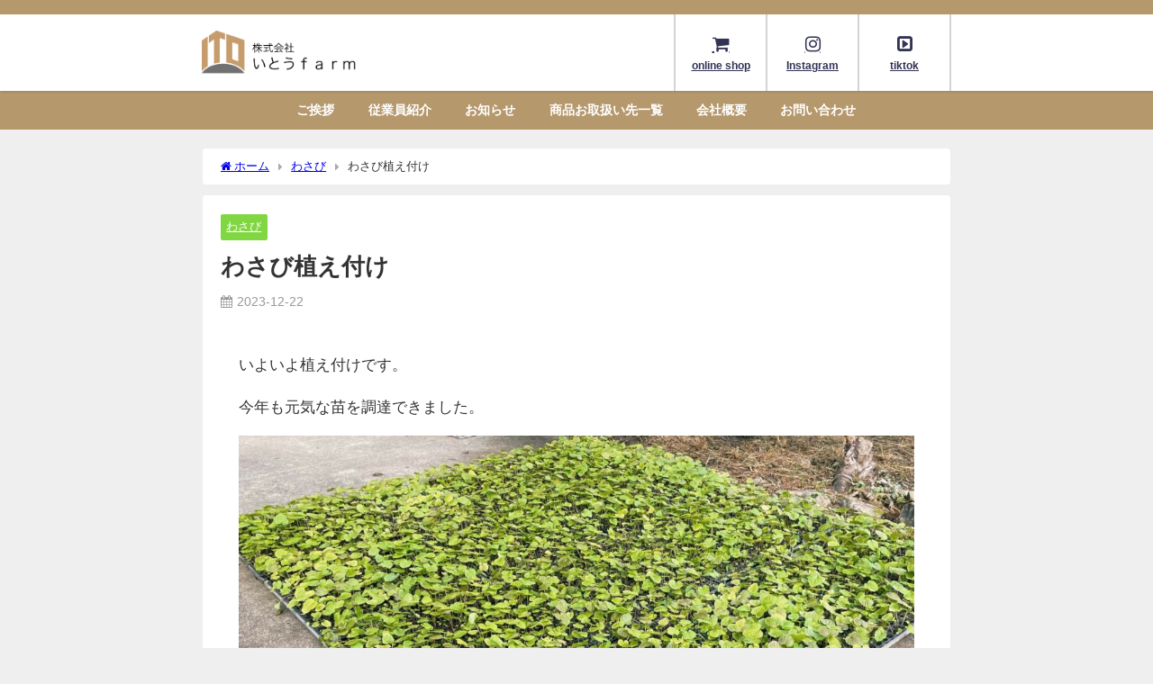

--- FILE ---
content_type: text/html; charset=UTF-8
request_url: http://itofarm.co.jp/2023/12/22/%E3%82%8F%E3%81%95%E3%81%B3%E6%A4%8D%E3%81%88%E4%BB%98%E3%81%91/
body_size: 16363
content:
<!DOCTYPE html>
<html lang="ja">
<head>
<meta charset="utf-8">
<meta http-equiv="X-UA-Compatible" content="IE=edge">
<meta name="viewport" content="width=device-width, initial-scale=1" />
<title>わさび植え付け - 株式会社いとうｆａｒｍ（いとうファーム）</title>
<meta name="description" content="いよいよ植え付けです。 今年も元気な苗を調達できました。 植え付け開始 昨年同様、紐を張り目印に沿って、植え付けていきます。 苗を傷つけないよう、丁寧に行っていきます。 約４日かけて、無事に全棟植え付">
<!-- Diver OGP -->
<meta property="og:locale" content="ja_JP" />
<meta property="og:title" content="わさび植え付け" />
<meta property="og:description" content="いよいよ植え付けです。 今年も元気な苗を調達できました。 植え付け開始 昨年同様、紐を張り目印に沿って、植え付けていきます。 苗を傷つけないよう、丁寧に行っていきます。 約４日かけて、無事に全棟植え付" />
<meta property="og:type" content="article" />
<meta property="og:url" content="http://itofarm.co.jp/2023/12/22/%e3%82%8f%e3%81%95%e3%81%b3%e6%a4%8d%e3%81%88%e4%bb%98%e3%81%91/" />
<meta property="og:image" content="http://itofarm.co.jp/wp-content/uploads/2023/12/724848574.278832-scaled.jpeg" />
<meta property="og:site_name" content="株式会社いとうｆａｒｍ（いとうファーム）" />
<meta name="twitter:card" content="summary_large_image" />
<meta name="twitter:title" content="わさび植え付け" />
<meta name="twitter:url" content="http://itofarm.co.jp/2023/12/22/%e3%82%8f%e3%81%95%e3%81%b3%e6%a4%8d%e3%81%88%e4%bb%98%e3%81%91/" />
<meta name="twitter:description" content="いよいよ植え付けです。 今年も元気な苗を調達できました。 植え付け開始 昨年同様、紐を張り目印に沿って、植え付けていきます。 苗を傷つけないよう、丁寧に行っていきます。 約４日かけて、無事に全棟植え付" />
<meta name="twitter:image" content="http://itofarm.co.jp/wp-content/uploads/2023/12/724848574.278832-scaled.jpeg" />
<!-- / Diver OGP -->
<link rel="canonical" href="http://itofarm.co.jp/2023/12/22/%e3%82%8f%e3%81%95%e3%81%b3%e6%a4%8d%e3%81%88%e4%bb%98%e3%81%91/">
<link rel="shortcut icon" href="">
<!--[if IE]>
		<link rel="shortcut icon" href="">
<![endif]-->
<link rel="apple-touch-icon" href="" />

		<!-- All in One SEO 4.9.3 - aioseo.com -->
	<meta name="description" content="いよいよ植え付けです。 今年も元気な苗を調達できました。 植え付け開始 昨年同様、紐を張り目印に沿って、植え付" />
	<meta name="robots" content="max-image-preview:large" />
	<meta name="author" content="itofarm"/>
	<meta name="google-site-verification" content="vvdH5QeWLNgJilZTP-A-SJzkW8gV_y0TSJzy4efCdes" />
	<link rel="canonical" href="http://itofarm.co.jp/2023/12/22/%e3%82%8f%e3%81%95%e3%81%b3%e6%a4%8d%e3%81%88%e4%bb%98%e3%81%91/" />
	<meta name="generator" content="All in One SEO (AIOSEO) 4.9.3" />
		<meta property="og:locale" content="ja_JP" />
		<meta property="og:site_name" content="株式会社いとうｆａｒｍ（いとうファーム） -" />
		<meta property="og:type" content="article" />
		<meta property="og:title" content="わさび植え付け - 株式会社いとうｆａｒｍ（いとうファーム）" />
		<meta property="og:description" content="いよいよ植え付けです。 今年も元気な苗を調達できました。 植え付け開始 昨年同様、紐を張り目印に沿って、植え付" />
		<meta property="og:url" content="http://itofarm.co.jp/2023/12/22/%e3%82%8f%e3%81%95%e3%81%b3%e6%a4%8d%e3%81%88%e4%bb%98%e3%81%91/" />
		<meta property="article:published_time" content="2023-12-22T03:00:13+00:00" />
		<meta property="article:modified_time" content="2023-12-23T05:29:35+00:00" />
		<meta name="twitter:card" content="summary" />
		<meta name="twitter:title" content="わさび植え付け - 株式会社いとうｆａｒｍ（いとうファーム）" />
		<meta name="twitter:description" content="いよいよ植え付けです。 今年も元気な苗を調達できました。 植え付け開始 昨年同様、紐を張り目印に沿って、植え付" />
		<script type="application/ld+json" class="aioseo-schema">
			{"@context":"https:\/\/schema.org","@graph":[{"@type":"BlogPosting","@id":"http:\/\/itofarm.co.jp\/2023\/12\/22\/%e3%82%8f%e3%81%95%e3%81%b3%e6%a4%8d%e3%81%88%e4%bb%98%e3%81%91\/#blogposting","name":"\u308f\u3055\u3073\u690d\u3048\u4ed8\u3051 - \u682a\u5f0f\u4f1a\u793e\u3044\u3068\u3046\uff46\uff41\uff52\uff4d\uff08\u3044\u3068\u3046\u30d5\u30a1\u30fc\u30e0\uff09","headline":"\u308f\u3055\u3073\u690d\u3048\u4ed8\u3051","author":{"@id":"http:\/\/itofarm.co.jp\/author\/itofarm\/#author"},"publisher":{"@id":"http:\/\/itofarm.co.jp\/#organization"},"image":{"@type":"ImageObject","url":"http:\/\/itofarm.co.jp\/wp-content\/uploads\/2023\/12\/724848574.278832-scaled.jpeg","width":2560,"height":1440},"datePublished":"2023-12-22T12:00:13+09:00","dateModified":"2023-12-23T14:29:35+09:00","inLanguage":"ja","mainEntityOfPage":{"@id":"http:\/\/itofarm.co.jp\/2023\/12\/22\/%e3%82%8f%e3%81%95%e3%81%b3%e6%a4%8d%e3%81%88%e4%bb%98%e3%81%91\/#webpage"},"isPartOf":{"@id":"http:\/\/itofarm.co.jp\/2023\/12\/22\/%e3%82%8f%e3%81%95%e3%81%b3%e6%a4%8d%e3%81%88%e4%bb%98%e3%81%91\/#webpage"},"articleSection":"\u308f\u3055\u3073"},{"@type":"BreadcrumbList","@id":"http:\/\/itofarm.co.jp\/2023\/12\/22\/%e3%82%8f%e3%81%95%e3%81%b3%e6%a4%8d%e3%81%88%e4%bb%98%e3%81%91\/#breadcrumblist","itemListElement":[{"@type":"ListItem","@id":"http:\/\/itofarm.co.jp#listItem","position":1,"name":"\u30db\u30fc\u30e0","item":"http:\/\/itofarm.co.jp","nextItem":{"@type":"ListItem","@id":"http:\/\/itofarm.co.jp\/category\/%e3%82%8f%e3%81%95%e3%81%b3\/#listItem","name":"\u308f\u3055\u3073"}},{"@type":"ListItem","@id":"http:\/\/itofarm.co.jp\/category\/%e3%82%8f%e3%81%95%e3%81%b3\/#listItem","position":2,"name":"\u308f\u3055\u3073","item":"http:\/\/itofarm.co.jp\/category\/%e3%82%8f%e3%81%95%e3%81%b3\/","nextItem":{"@type":"ListItem","@id":"http:\/\/itofarm.co.jp\/2023\/12\/22\/%e3%82%8f%e3%81%95%e3%81%b3%e6%a4%8d%e3%81%88%e4%bb%98%e3%81%91\/#listItem","name":"\u308f\u3055\u3073\u690d\u3048\u4ed8\u3051"},"previousItem":{"@type":"ListItem","@id":"http:\/\/itofarm.co.jp#listItem","name":"\u30db\u30fc\u30e0"}},{"@type":"ListItem","@id":"http:\/\/itofarm.co.jp\/2023\/12\/22\/%e3%82%8f%e3%81%95%e3%81%b3%e6%a4%8d%e3%81%88%e4%bb%98%e3%81%91\/#listItem","position":3,"name":"\u308f\u3055\u3073\u690d\u3048\u4ed8\u3051","previousItem":{"@type":"ListItem","@id":"http:\/\/itofarm.co.jp\/category\/%e3%82%8f%e3%81%95%e3%81%b3\/#listItem","name":"\u308f\u3055\u3073"}}]},{"@type":"Organization","@id":"http:\/\/itofarm.co.jp\/#organization","name":"\u682a\u5f0f\u4f1a\u793e\u3044\u3068\u3046\uff46\uff41\uff52\uff4d","url":"http:\/\/itofarm.co.jp\/"},{"@type":"Person","@id":"http:\/\/itofarm.co.jp\/author\/itofarm\/#author","url":"http:\/\/itofarm.co.jp\/author\/itofarm\/","name":"itofarm","image":{"@type":"ImageObject","@id":"http:\/\/itofarm.co.jp\/2023\/12\/22\/%e3%82%8f%e3%81%95%e3%81%b3%e6%a4%8d%e3%81%88%e4%bb%98%e3%81%91\/#authorImage","url":"https:\/\/secure.gravatar.com\/avatar\/589d3e78d68ccc3e83c6457ec05387eb2f2494d0961e43c266b21123e98b0d33?s=96&d=mm&r=g","width":96,"height":96,"caption":"itofarm"}},{"@type":"WebPage","@id":"http:\/\/itofarm.co.jp\/2023\/12\/22\/%e3%82%8f%e3%81%95%e3%81%b3%e6%a4%8d%e3%81%88%e4%bb%98%e3%81%91\/#webpage","url":"http:\/\/itofarm.co.jp\/2023\/12\/22\/%e3%82%8f%e3%81%95%e3%81%b3%e6%a4%8d%e3%81%88%e4%bb%98%e3%81%91\/","name":"\u308f\u3055\u3073\u690d\u3048\u4ed8\u3051 - \u682a\u5f0f\u4f1a\u793e\u3044\u3068\u3046\uff46\uff41\uff52\uff4d\uff08\u3044\u3068\u3046\u30d5\u30a1\u30fc\u30e0\uff09","description":"\u3044\u3088\u3044\u3088\u690d\u3048\u4ed8\u3051\u3067\u3059\u3002 \u4eca\u5e74\u3082\u5143\u6c17\u306a\u82d7\u3092\u8abf\u9054\u3067\u304d\u307e\u3057\u305f\u3002 \u690d\u3048\u4ed8\u3051\u958b\u59cb \u6628\u5e74\u540c\u69d8\u3001\u7d10\u3092\u5f35\u308a\u76ee\u5370\u306b\u6cbf\u3063\u3066\u3001\u690d\u3048\u4ed8","inLanguage":"ja","isPartOf":{"@id":"http:\/\/itofarm.co.jp\/#website"},"breadcrumb":{"@id":"http:\/\/itofarm.co.jp\/2023\/12\/22\/%e3%82%8f%e3%81%95%e3%81%b3%e6%a4%8d%e3%81%88%e4%bb%98%e3%81%91\/#breadcrumblist"},"author":{"@id":"http:\/\/itofarm.co.jp\/author\/itofarm\/#author"},"creator":{"@id":"http:\/\/itofarm.co.jp\/author\/itofarm\/#author"},"image":{"@type":"ImageObject","url":"http:\/\/itofarm.co.jp\/wp-content\/uploads\/2023\/12\/724848574.278832-scaled.jpeg","@id":"http:\/\/itofarm.co.jp\/2023\/12\/22\/%e3%82%8f%e3%81%95%e3%81%b3%e6%a4%8d%e3%81%88%e4%bb%98%e3%81%91\/#mainImage","width":2560,"height":1440},"primaryImageOfPage":{"@id":"http:\/\/itofarm.co.jp\/2023\/12\/22\/%e3%82%8f%e3%81%95%e3%81%b3%e6%a4%8d%e3%81%88%e4%bb%98%e3%81%91\/#mainImage"},"datePublished":"2023-12-22T12:00:13+09:00","dateModified":"2023-12-23T14:29:35+09:00"},{"@type":"WebSite","@id":"http:\/\/itofarm.co.jp\/#website","url":"http:\/\/itofarm.co.jp\/","name":"\u682a\u5f0f\u4f1a\u793e\u3044\u3068\u3046\uff46\uff41\uff52\uff4d\uff08\u3044\u3068\u3046\u30d5\u30a1\u30fc\u30e0\uff09","inLanguage":"ja","publisher":{"@id":"http:\/\/itofarm.co.jp\/#organization"}}]}
		</script>
		<!-- All in One SEO -->

<link rel='dns-prefetch' href='//cdnjs.cloudflare.com' />
<link rel="alternate" type="application/rss+xml" title="株式会社いとうｆａｒｍ（いとうファーム） &raquo; フィード" href="http://itofarm.co.jp/feed/" />
<link rel="alternate" type="application/rss+xml" title="株式会社いとうｆａｒｍ（いとうファーム） &raquo; コメントフィード" href="http://itofarm.co.jp/comments/feed/" />
<link rel="alternate" type="application/rss+xml" title="株式会社いとうｆａｒｍ（いとうファーム） &raquo; わさび植え付け のコメントのフィード" href="http://itofarm.co.jp/2023/12/22/%e3%82%8f%e3%81%95%e3%81%b3%e6%a4%8d%e3%81%88%e4%bb%98%e3%81%91/feed/" />
<link rel="alternate" title="oEmbed (JSON)" type="application/json+oembed" href="http://itofarm.co.jp/wp-json/oembed/1.0/embed?url=http%3A%2F%2Fitofarm.co.jp%2F2023%2F12%2F22%2F%25e3%2582%258f%25e3%2581%2595%25e3%2581%25b3%25e6%25a4%258d%25e3%2581%2588%25e4%25bb%2598%25e3%2581%2591%2F" />
<link rel="alternate" title="oEmbed (XML)" type="text/xml+oembed" href="http://itofarm.co.jp/wp-json/oembed/1.0/embed?url=http%3A%2F%2Fitofarm.co.jp%2F2023%2F12%2F22%2F%25e3%2582%258f%25e3%2581%2595%25e3%2581%25b3%25e6%25a4%258d%25e3%2581%2588%25e4%25bb%2598%25e3%2581%2591%2F&#038;format=xml" />
<style id='wp-img-auto-sizes-contain-inline-css' type='text/css'>
img:is([sizes=auto i],[sizes^="auto," i]){contain-intrinsic-size:3000px 1500px}
/*# sourceURL=wp-img-auto-sizes-contain-inline-css */
</style>
<style id='wp-block-library-inline-css' type='text/css'>
:root{--wp-block-synced-color:#7a00df;--wp-block-synced-color--rgb:122,0,223;--wp-bound-block-color:var(--wp-block-synced-color);--wp-editor-canvas-background:#ddd;--wp-admin-theme-color:#007cba;--wp-admin-theme-color--rgb:0,124,186;--wp-admin-theme-color-darker-10:#006ba1;--wp-admin-theme-color-darker-10--rgb:0,107,160.5;--wp-admin-theme-color-darker-20:#005a87;--wp-admin-theme-color-darker-20--rgb:0,90,135;--wp-admin-border-width-focus:2px}@media (min-resolution:192dpi){:root{--wp-admin-border-width-focus:1.5px}}.wp-element-button{cursor:pointer}:root .has-very-light-gray-background-color{background-color:#eee}:root .has-very-dark-gray-background-color{background-color:#313131}:root .has-very-light-gray-color{color:#eee}:root .has-very-dark-gray-color{color:#313131}:root .has-vivid-green-cyan-to-vivid-cyan-blue-gradient-background{background:linear-gradient(135deg,#00d084,#0693e3)}:root .has-purple-crush-gradient-background{background:linear-gradient(135deg,#34e2e4,#4721fb 50%,#ab1dfe)}:root .has-hazy-dawn-gradient-background{background:linear-gradient(135deg,#faaca8,#dad0ec)}:root .has-subdued-olive-gradient-background{background:linear-gradient(135deg,#fafae1,#67a671)}:root .has-atomic-cream-gradient-background{background:linear-gradient(135deg,#fdd79a,#004a59)}:root .has-nightshade-gradient-background{background:linear-gradient(135deg,#330968,#31cdcf)}:root .has-midnight-gradient-background{background:linear-gradient(135deg,#020381,#2874fc)}:root{--wp--preset--font-size--normal:16px;--wp--preset--font-size--huge:42px}.has-regular-font-size{font-size:1em}.has-larger-font-size{font-size:2.625em}.has-normal-font-size{font-size:var(--wp--preset--font-size--normal)}.has-huge-font-size{font-size:var(--wp--preset--font-size--huge)}.has-text-align-center{text-align:center}.has-text-align-left{text-align:left}.has-text-align-right{text-align:right}.has-fit-text{white-space:nowrap!important}#end-resizable-editor-section{display:none}.aligncenter{clear:both}.items-justified-left{justify-content:flex-start}.items-justified-center{justify-content:center}.items-justified-right{justify-content:flex-end}.items-justified-space-between{justify-content:space-between}.screen-reader-text{border:0;clip-path:inset(50%);height:1px;margin:-1px;overflow:hidden;padding:0;position:absolute;width:1px;word-wrap:normal!important}.screen-reader-text:focus{background-color:#ddd;clip-path:none;color:#444;display:block;font-size:1em;height:auto;left:5px;line-height:normal;padding:15px 23px 14px;text-decoration:none;top:5px;width:auto;z-index:100000}html :where(.has-border-color){border-style:solid}html :where([style*=border-top-color]){border-top-style:solid}html :where([style*=border-right-color]){border-right-style:solid}html :where([style*=border-bottom-color]){border-bottom-style:solid}html :where([style*=border-left-color]){border-left-style:solid}html :where([style*=border-width]){border-style:solid}html :where([style*=border-top-width]){border-top-style:solid}html :where([style*=border-right-width]){border-right-style:solid}html :where([style*=border-bottom-width]){border-bottom-style:solid}html :where([style*=border-left-width]){border-left-style:solid}html :where(img[class*=wp-image-]){height:auto;max-width:100%}:where(figure){margin:0 0 1em}html :where(.is-position-sticky){--wp-admin--admin-bar--position-offset:var(--wp-admin--admin-bar--height,0px)}@media screen and (max-width:600px){html :where(.is-position-sticky){--wp-admin--admin-bar--position-offset:0px}}

/*# sourceURL=wp-block-library-inline-css */
</style><style id='wp-block-page-list-inline-css' type='text/css'>
.wp-block-navigation .wp-block-page-list{align-items:var(--navigation-layout-align,initial);background-color:inherit;display:flex;flex-direction:var(--navigation-layout-direction,initial);flex-wrap:var(--navigation-layout-wrap,wrap);justify-content:var(--navigation-layout-justify,initial)}.wp-block-navigation .wp-block-navigation-item{background-color:inherit}.wp-block-page-list{box-sizing:border-box}
/*# sourceURL=http://itofarm.co.jp/wp-includes/blocks/page-list/style.min.css */
</style>
<style id='global-styles-inline-css' type='text/css'>
:root{--wp--preset--aspect-ratio--square: 1;--wp--preset--aspect-ratio--4-3: 4/3;--wp--preset--aspect-ratio--3-4: 3/4;--wp--preset--aspect-ratio--3-2: 3/2;--wp--preset--aspect-ratio--2-3: 2/3;--wp--preset--aspect-ratio--16-9: 16/9;--wp--preset--aspect-ratio--9-16: 9/16;--wp--preset--color--black: #000000;--wp--preset--color--cyan-bluish-gray: #abb8c3;--wp--preset--color--white: #ffffff;--wp--preset--color--pale-pink: #f78da7;--wp--preset--color--vivid-red: #cf2e2e;--wp--preset--color--luminous-vivid-orange: #ff6900;--wp--preset--color--luminous-vivid-amber: #fcb900;--wp--preset--color--light-green-cyan: #7bdcb5;--wp--preset--color--vivid-green-cyan: #00d084;--wp--preset--color--pale-cyan-blue: #8ed1fc;--wp--preset--color--vivid-cyan-blue: #0693e3;--wp--preset--color--vivid-purple: #9b51e0;--wp--preset--color--light-blue: #70b8f1;--wp--preset--color--light-red: #ff8178;--wp--preset--color--light-green: #2ac113;--wp--preset--color--light-yellow: #ffe822;--wp--preset--color--light-orange: #ffa30d;--wp--preset--color--blue: #00f;--wp--preset--color--red: #f00;--wp--preset--color--purple: #674970;--wp--preset--color--gray: #ccc;--wp--preset--gradient--vivid-cyan-blue-to-vivid-purple: linear-gradient(135deg,rgb(6,147,227) 0%,rgb(155,81,224) 100%);--wp--preset--gradient--light-green-cyan-to-vivid-green-cyan: linear-gradient(135deg,rgb(122,220,180) 0%,rgb(0,208,130) 100%);--wp--preset--gradient--luminous-vivid-amber-to-luminous-vivid-orange: linear-gradient(135deg,rgb(252,185,0) 0%,rgb(255,105,0) 100%);--wp--preset--gradient--luminous-vivid-orange-to-vivid-red: linear-gradient(135deg,rgb(255,105,0) 0%,rgb(207,46,46) 100%);--wp--preset--gradient--very-light-gray-to-cyan-bluish-gray: linear-gradient(135deg,rgb(238,238,238) 0%,rgb(169,184,195) 100%);--wp--preset--gradient--cool-to-warm-spectrum: linear-gradient(135deg,rgb(74,234,220) 0%,rgb(151,120,209) 20%,rgb(207,42,186) 40%,rgb(238,44,130) 60%,rgb(251,105,98) 80%,rgb(254,248,76) 100%);--wp--preset--gradient--blush-light-purple: linear-gradient(135deg,rgb(255,206,236) 0%,rgb(152,150,240) 100%);--wp--preset--gradient--blush-bordeaux: linear-gradient(135deg,rgb(254,205,165) 0%,rgb(254,45,45) 50%,rgb(107,0,62) 100%);--wp--preset--gradient--luminous-dusk: linear-gradient(135deg,rgb(255,203,112) 0%,rgb(199,81,192) 50%,rgb(65,88,208) 100%);--wp--preset--gradient--pale-ocean: linear-gradient(135deg,rgb(255,245,203) 0%,rgb(182,227,212) 50%,rgb(51,167,181) 100%);--wp--preset--gradient--electric-grass: linear-gradient(135deg,rgb(202,248,128) 0%,rgb(113,206,126) 100%);--wp--preset--gradient--midnight: linear-gradient(135deg,rgb(2,3,129) 0%,rgb(40,116,252) 100%);--wp--preset--font-size--small: .8em;--wp--preset--font-size--medium: 1em;--wp--preset--font-size--large: 1.2em;--wp--preset--font-size--x-large: 42px;--wp--preset--font-size--xlarge: 1.5em;--wp--preset--font-size--xxlarge: 2em;--wp--preset--spacing--20: 0.44rem;--wp--preset--spacing--30: 0.67rem;--wp--preset--spacing--40: 1rem;--wp--preset--spacing--50: 1.5rem;--wp--preset--spacing--60: 2.25rem;--wp--preset--spacing--70: 3.38rem;--wp--preset--spacing--80: 5.06rem;--wp--preset--shadow--natural: 6px 6px 9px rgba(0, 0, 0, 0.2);--wp--preset--shadow--deep: 12px 12px 50px rgba(0, 0, 0, 0.4);--wp--preset--shadow--sharp: 6px 6px 0px rgba(0, 0, 0, 0.2);--wp--preset--shadow--outlined: 6px 6px 0px -3px rgb(255, 255, 255), 6px 6px rgb(0, 0, 0);--wp--preset--shadow--crisp: 6px 6px 0px rgb(0, 0, 0);--wp--custom--spacing--small: max(1.25rem, 5vw);--wp--custom--spacing--medium: clamp(2rem, 8vw, calc(4 * var(--wp--style--block-gap)));--wp--custom--spacing--large: clamp(4rem, 10vw, 8rem);--wp--custom--spacing--outer: var(--wp--custom--spacing--small, 1.25rem);--wp--custom--typography--font-size--huge: clamp(2.25rem, 4vw, 2.75rem);--wp--custom--typography--font-size--gigantic: clamp(2.75rem, 6vw, 3.25rem);--wp--custom--typography--font-size--colossal: clamp(3.25rem, 8vw, 6.25rem);--wp--custom--typography--line-height--tiny: 1.15;--wp--custom--typography--line-height--small: 1.2;--wp--custom--typography--line-height--medium: 1.4;--wp--custom--typography--line-height--normal: 1.6;}:root { --wp--style--global--content-size: 769px;--wp--style--global--wide-size: 1240px; }:where(body) { margin: 0; }.wp-site-blocks > .alignleft { float: left; margin-right: 2em; }.wp-site-blocks > .alignright { float: right; margin-left: 2em; }.wp-site-blocks > .aligncenter { justify-content: center; margin-left: auto; margin-right: auto; }:where(.wp-site-blocks) > * { margin-block-start: 1.5em; margin-block-end: 0; }:where(.wp-site-blocks) > :first-child { margin-block-start: 0; }:where(.wp-site-blocks) > :last-child { margin-block-end: 0; }:root { --wp--style--block-gap: 1.5em; }:root :where(.is-layout-flow) > :first-child{margin-block-start: 0;}:root :where(.is-layout-flow) > :last-child{margin-block-end: 0;}:root :where(.is-layout-flow) > *{margin-block-start: 1.5em;margin-block-end: 0;}:root :where(.is-layout-constrained) > :first-child{margin-block-start: 0;}:root :where(.is-layout-constrained) > :last-child{margin-block-end: 0;}:root :where(.is-layout-constrained) > *{margin-block-start: 1.5em;margin-block-end: 0;}:root :where(.is-layout-flex){gap: 1.5em;}:root :where(.is-layout-grid){gap: 1.5em;}.is-layout-flow > .alignleft{float: left;margin-inline-start: 0;margin-inline-end: 2em;}.is-layout-flow > .alignright{float: right;margin-inline-start: 2em;margin-inline-end: 0;}.is-layout-flow > .aligncenter{margin-left: auto !important;margin-right: auto !important;}.is-layout-constrained > .alignleft{float: left;margin-inline-start: 0;margin-inline-end: 2em;}.is-layout-constrained > .alignright{float: right;margin-inline-start: 2em;margin-inline-end: 0;}.is-layout-constrained > .aligncenter{margin-left: auto !important;margin-right: auto !important;}.is-layout-constrained > :where(:not(.alignleft):not(.alignright):not(.alignfull)){max-width: var(--wp--style--global--content-size);margin-left: auto !important;margin-right: auto !important;}.is-layout-constrained > .alignwide{max-width: var(--wp--style--global--wide-size);}body .is-layout-flex{display: flex;}.is-layout-flex{flex-wrap: wrap;align-items: center;}.is-layout-flex > :is(*, div){margin: 0;}body .is-layout-grid{display: grid;}.is-layout-grid > :is(*, div){margin: 0;}body{padding-top: 0px;padding-right: 0px;padding-bottom: 0px;padding-left: 0px;}:root :where(.wp-element-button, .wp-block-button__link){background-color: #32373c;border-width: 0;color: #fff;font-family: inherit;font-size: inherit;font-style: inherit;font-weight: inherit;letter-spacing: inherit;line-height: inherit;padding-top: calc(0.667em + 2px);padding-right: calc(1.333em + 2px);padding-bottom: calc(0.667em + 2px);padding-left: calc(1.333em + 2px);text-decoration: none;text-transform: inherit;}.has-black-color{color: var(--wp--preset--color--black) !important;}.has-cyan-bluish-gray-color{color: var(--wp--preset--color--cyan-bluish-gray) !important;}.has-white-color{color: var(--wp--preset--color--white) !important;}.has-pale-pink-color{color: var(--wp--preset--color--pale-pink) !important;}.has-vivid-red-color{color: var(--wp--preset--color--vivid-red) !important;}.has-luminous-vivid-orange-color{color: var(--wp--preset--color--luminous-vivid-orange) !important;}.has-luminous-vivid-amber-color{color: var(--wp--preset--color--luminous-vivid-amber) !important;}.has-light-green-cyan-color{color: var(--wp--preset--color--light-green-cyan) !important;}.has-vivid-green-cyan-color{color: var(--wp--preset--color--vivid-green-cyan) !important;}.has-pale-cyan-blue-color{color: var(--wp--preset--color--pale-cyan-blue) !important;}.has-vivid-cyan-blue-color{color: var(--wp--preset--color--vivid-cyan-blue) !important;}.has-vivid-purple-color{color: var(--wp--preset--color--vivid-purple) !important;}.has-light-blue-color{color: var(--wp--preset--color--light-blue) !important;}.has-light-red-color{color: var(--wp--preset--color--light-red) !important;}.has-light-green-color{color: var(--wp--preset--color--light-green) !important;}.has-light-yellow-color{color: var(--wp--preset--color--light-yellow) !important;}.has-light-orange-color{color: var(--wp--preset--color--light-orange) !important;}.has-blue-color{color: var(--wp--preset--color--blue) !important;}.has-red-color{color: var(--wp--preset--color--red) !important;}.has-purple-color{color: var(--wp--preset--color--purple) !important;}.has-gray-color{color: var(--wp--preset--color--gray) !important;}.has-black-background-color{background-color: var(--wp--preset--color--black) !important;}.has-cyan-bluish-gray-background-color{background-color: var(--wp--preset--color--cyan-bluish-gray) !important;}.has-white-background-color{background-color: var(--wp--preset--color--white) !important;}.has-pale-pink-background-color{background-color: var(--wp--preset--color--pale-pink) !important;}.has-vivid-red-background-color{background-color: var(--wp--preset--color--vivid-red) !important;}.has-luminous-vivid-orange-background-color{background-color: var(--wp--preset--color--luminous-vivid-orange) !important;}.has-luminous-vivid-amber-background-color{background-color: var(--wp--preset--color--luminous-vivid-amber) !important;}.has-light-green-cyan-background-color{background-color: var(--wp--preset--color--light-green-cyan) !important;}.has-vivid-green-cyan-background-color{background-color: var(--wp--preset--color--vivid-green-cyan) !important;}.has-pale-cyan-blue-background-color{background-color: var(--wp--preset--color--pale-cyan-blue) !important;}.has-vivid-cyan-blue-background-color{background-color: var(--wp--preset--color--vivid-cyan-blue) !important;}.has-vivid-purple-background-color{background-color: var(--wp--preset--color--vivid-purple) !important;}.has-light-blue-background-color{background-color: var(--wp--preset--color--light-blue) !important;}.has-light-red-background-color{background-color: var(--wp--preset--color--light-red) !important;}.has-light-green-background-color{background-color: var(--wp--preset--color--light-green) !important;}.has-light-yellow-background-color{background-color: var(--wp--preset--color--light-yellow) !important;}.has-light-orange-background-color{background-color: var(--wp--preset--color--light-orange) !important;}.has-blue-background-color{background-color: var(--wp--preset--color--blue) !important;}.has-red-background-color{background-color: var(--wp--preset--color--red) !important;}.has-purple-background-color{background-color: var(--wp--preset--color--purple) !important;}.has-gray-background-color{background-color: var(--wp--preset--color--gray) !important;}.has-black-border-color{border-color: var(--wp--preset--color--black) !important;}.has-cyan-bluish-gray-border-color{border-color: var(--wp--preset--color--cyan-bluish-gray) !important;}.has-white-border-color{border-color: var(--wp--preset--color--white) !important;}.has-pale-pink-border-color{border-color: var(--wp--preset--color--pale-pink) !important;}.has-vivid-red-border-color{border-color: var(--wp--preset--color--vivid-red) !important;}.has-luminous-vivid-orange-border-color{border-color: var(--wp--preset--color--luminous-vivid-orange) !important;}.has-luminous-vivid-amber-border-color{border-color: var(--wp--preset--color--luminous-vivid-amber) !important;}.has-light-green-cyan-border-color{border-color: var(--wp--preset--color--light-green-cyan) !important;}.has-vivid-green-cyan-border-color{border-color: var(--wp--preset--color--vivid-green-cyan) !important;}.has-pale-cyan-blue-border-color{border-color: var(--wp--preset--color--pale-cyan-blue) !important;}.has-vivid-cyan-blue-border-color{border-color: var(--wp--preset--color--vivid-cyan-blue) !important;}.has-vivid-purple-border-color{border-color: var(--wp--preset--color--vivid-purple) !important;}.has-light-blue-border-color{border-color: var(--wp--preset--color--light-blue) !important;}.has-light-red-border-color{border-color: var(--wp--preset--color--light-red) !important;}.has-light-green-border-color{border-color: var(--wp--preset--color--light-green) !important;}.has-light-yellow-border-color{border-color: var(--wp--preset--color--light-yellow) !important;}.has-light-orange-border-color{border-color: var(--wp--preset--color--light-orange) !important;}.has-blue-border-color{border-color: var(--wp--preset--color--blue) !important;}.has-red-border-color{border-color: var(--wp--preset--color--red) !important;}.has-purple-border-color{border-color: var(--wp--preset--color--purple) !important;}.has-gray-border-color{border-color: var(--wp--preset--color--gray) !important;}.has-vivid-cyan-blue-to-vivid-purple-gradient-background{background: var(--wp--preset--gradient--vivid-cyan-blue-to-vivid-purple) !important;}.has-light-green-cyan-to-vivid-green-cyan-gradient-background{background: var(--wp--preset--gradient--light-green-cyan-to-vivid-green-cyan) !important;}.has-luminous-vivid-amber-to-luminous-vivid-orange-gradient-background{background: var(--wp--preset--gradient--luminous-vivid-amber-to-luminous-vivid-orange) !important;}.has-luminous-vivid-orange-to-vivid-red-gradient-background{background: var(--wp--preset--gradient--luminous-vivid-orange-to-vivid-red) !important;}.has-very-light-gray-to-cyan-bluish-gray-gradient-background{background: var(--wp--preset--gradient--very-light-gray-to-cyan-bluish-gray) !important;}.has-cool-to-warm-spectrum-gradient-background{background: var(--wp--preset--gradient--cool-to-warm-spectrum) !important;}.has-blush-light-purple-gradient-background{background: var(--wp--preset--gradient--blush-light-purple) !important;}.has-blush-bordeaux-gradient-background{background: var(--wp--preset--gradient--blush-bordeaux) !important;}.has-luminous-dusk-gradient-background{background: var(--wp--preset--gradient--luminous-dusk) !important;}.has-pale-ocean-gradient-background{background: var(--wp--preset--gradient--pale-ocean) !important;}.has-electric-grass-gradient-background{background: var(--wp--preset--gradient--electric-grass) !important;}.has-midnight-gradient-background{background: var(--wp--preset--gradient--midnight) !important;}.has-small-font-size{font-size: var(--wp--preset--font-size--small) !important;}.has-medium-font-size{font-size: var(--wp--preset--font-size--medium) !important;}.has-large-font-size{font-size: var(--wp--preset--font-size--large) !important;}.has-x-large-font-size{font-size: var(--wp--preset--font-size--x-large) !important;}.has-xlarge-font-size{font-size: var(--wp--preset--font-size--xlarge) !important;}.has-xxlarge-font-size{font-size: var(--wp--preset--font-size--xxlarge) !important;}
/*# sourceURL=global-styles-inline-css */
</style>

<link rel='stylesheet'  href='http://itofarm.co.jp/wp-content/plugins/contact-form-7/includes/css/styles.css?ver=5.7.7&#038;theme=6.0.61'  media='all'>
<link rel='stylesheet'  href='http://itofarm.co.jp/wp-content/themes/diver/css/style.min.css?ver=6.9&#038;theme=6.0.61'  media='all'>
<link rel='stylesheet'  href='http://itofarm.co.jp/wp-content/themes/diver/style.css?theme=6.0.61'  media='all'>
<!--n2css--><!--n2js--><script type="text/javascript"src="http://itofarm.co.jp/wp-includes/js/jquery/jquery.min.js?ver=3.7.1&amp;theme=6.0.61" id="jquery-core-js"></script>
<script type="text/javascript"src="http://itofarm.co.jp/wp-includes/js/jquery/jquery-migrate.min.js?ver=3.4.1&amp;theme=6.0.61" id="jquery-migrate-js"></script>
<link rel="https://api.w.org/" href="http://itofarm.co.jp/wp-json/" /><link rel="alternate" title="JSON" type="application/json" href="http://itofarm.co.jp/wp-json/wp/v2/posts/1293" /><link rel="EditURI" type="application/rsd+xml" title="RSD" href="http://itofarm.co.jp/xmlrpc.php?rsd" />
<meta name="generator" content="WordPress 6.9" />
<link rel='shortlink' href='http://itofarm.co.jp/?p=1293' />
<script type="application/ld+json" class="json-ld">[
    {
        "@context": "https://schema.org",
        "@type": "BlogPosting",
        "mainEntityOfPage": {
            "@type": "WebPage",
            "@id": "http://itofarm.co.jp/2023/12/22/%e3%82%8f%e3%81%95%e3%81%b3%e6%a4%8d%e3%81%88%e4%bb%98%e3%81%91/"
        },
        "headline": "わさび植え付け",
        "image": [
            "http://itofarm.co.jp/wp-content/uploads/2023/12/724848574.278832-scaled.jpeg",
            "http://itofarm.co.jp/wp-content/uploads/2023/12/724848574.278832-300x169.jpeg",
            "http://itofarm.co.jp/wp-content/uploads/2023/12/724848574.278832-150x150.jpeg"
        ],
        "description": "いよいよ植え付けです。 今年も元気な苗を調達できました。 植え付け開始 昨年同様、紐を張り目印に沿って、植え付けていきます。 苗を傷つけないよう、丁寧に行っていきます。 約４日かけて、無事に全棟植え付",
        "datePublished": "2023-12-22T12:00:13+09:00",
        "dateModified": "2023-12-23T14:29:35+09:00",
        "articleSection": [
            "わさび"
        ],
        "author": {
            "@type": "Person",
            "name": "itofarm",
            "url": "http://itofarm.co.jp/author/itofarm/"
        },
        "publisher": {
            "@context": "http://schema.org",
            "@type": "Organization",
            "name": "株式会社いとうｆａｒｍ（いとうファーム）",
            "description": "",
            "logo": {
                "@type": "ImageObject",
                "url": "http://itofarm.co.jp/wp-content/uploads/2021/04/いとうファームロゴ2.png"
            }
        }
    }
]</script>
<style>body{background-image:url('');}</style> <style> #onlynav ul ul,#nav_fixed #nav ul ul,.header-logo #nav ul ul {visibility:hidden;opacity:0;transition:.2s ease-in-out;transform:translateY(10px);}#onlynav ul ul ul,#nav_fixed #nav ul ul ul,.header-logo #nav ul ul ul {transform:translateX(-20px) translateY(0);}#onlynav ul li:hover > ul,#nav_fixed #nav ul li:hover > ul,.header-logo #nav ul li:hover > ul{visibility:visible;opacity:1;transform:translateY(0);}#onlynav ul ul li:hover > ul,#nav_fixed #nav ul ul li:hover > ul,.header-logo #nav ul ul li:hover > ul{transform:translateX(0) translateY(0);}</style><style>body{background-color:#efefef;color:#333333;}:where(a){color:#333355;}:where(a):hover{color:#6495ed}:where(.content){color:#000;}:where(.content) a{color:#6f97bc;}:where(.content) a:hover{color:#6495ED;}.header-wrap,#header ul.sub-menu, #header ul.children,#scrollnav,.description_sp{background:#ffffff;color:#333333}.header-wrap a,#scrollnav a,div.logo_title{color:#333355;}.header-wrap a:hover,div.logo_title:hover{color:#6495ED}.drawer-nav-btn span{background-color:#333355;}.drawer-nav-btn:before,.drawer-nav-btn:after {border-color:#333355;}#scrollnav ul li a{background:rgba(255,255,255,0.8);color:#505050}.header_small_menu{background:#b5986c;color:#fff}.header_small_menu a{color:#fff}.header_small_menu a:hover{color:#6495ed}#nav_fixed.fixed, #nav_fixed #nav ul ul{background:#ffffff;color:#333333}#nav_fixed.fixed a,#nav_fixed .logo_title{color:#333355}#nav_fixed.fixed a:hover{color:#6495ed}#nav_fixed .drawer-nav-btn:before,#nav_fixed .drawer-nav-btn:after{border-color:#333355;}#nav_fixed .drawer-nav-btn span{background-color:#333355;}#onlynav{background:#b5986c;color:#ffffff}#onlynav ul li a{color:#ffffff}#onlynav ul ul.sub-menu{background:#b5986c}#onlynav div > ul > li > a:before{border-color:#ffffff}#onlynav ul > li:hover > a:hover,#onlynav ul>li:hover>a,#onlynav ul>li:hover li:hover>a,#onlynav ul li:hover ul li ul li:hover > a{background:#ffffff;color:#000000}#onlynav ul li ul li ul:before{border-left-color:#000000}#onlynav ul li:last-child ul li ul:before{border-right-color:#000000}#bigfooter{background:#fff;color:#333333}#bigfooter a{color:#333355}#bigfooter a:hover{color:#6495ED}#footer{background:#fff;color:#999}#footer a{color:#333355}#footer a:hover{color:#6495ED}#sidebar .widget{background:#fff;color:#333;}#sidebar .widget a{color:#333355;}#sidebar .widget a:hover{color:#6495ed;}.post-box-contents,#main-wrap #pickup_posts_container img,.hentry, #single-main .post-sub,.navigation,.single_thumbnail,.in_loop,#breadcrumb,.pickup-cat-list,.maintop-widget, .mainbottom-widget,#share_plz,.sticky-post-box,.catpage_content_wrap,.cat-post-main{background:#fff;}.post-box{border-color:#eee;}.drawer_content_title,.searchbox_content_title{background:#eee;color:#333;}.drawer-nav,#header_search{background:#ededed}.drawer-nav,.drawer-nav a,#header_search,#header_search a{color:#333333}#footer_sticky_menu{background:rgba(255,255,255,.8)}.footermenu_col{background:rgba(255,255,255,.8);color:#333;}a.page-numbers{background:#afafaf;color:#fff;}.pagination .current{background:#607d8b;color:#fff;}</style><style>@media screen and (min-width:1201px){#main-wrap,.header-wrap .header-logo,.header_small_content,.bigfooter_wrap,.footer_content,.container_top_widget,.container_bottom_widget{width:65%;}}@media screen and (max-width:1200px){ #main-wrap,.header-wrap .header-logo, .header_small_content, .bigfooter_wrap,.footer_content, .container_top_widget, .container_bottom_widget{width:96%;}}@media screen and (max-width:768px){#main-wrap,.header-wrap .header-logo,.header_small_content,.bigfooter_wrap,.footer_content,.container_top_widget,.container_bottom_widget{width:100%;}}@media screen and (min-width:960px){#sidebar {width:310px;}}#pickup_posts_container li > a,.post-box-thumbnail__wrap::before{padding-top:52.35%;}</style><style>@media screen and (min-width:1201px){#main-wrap{width:65%;}}@media screen and (max-width:1200px){ #main-wrap{width:96%;}}</style><style type="text/css" id="diver-custom-heading-css">.content h2:where(:not([class])),:where(.is-editor-blocks) :where(.content) h2:not(.sc_heading){color:#fff;background-color:#607d8b;text-align:left;border-radius:5px;}.content h3:where(:not([class])),:where(.is-editor-blocks) :where(.content) h3:not(.sc_heading){color:#000;background-color:#000;text-align:left;border-bottom:2px solid #000;background:transparent;padding-left:0px;padding-right:0px;}.content h4:where(:not([class])),:where(.is-editor-blocks) :where(.content) h4:not(.sc_heading){color:#000;background-color:#000;text-align:left;background:transparent;display:flex;align-items:center;padding:0px;}.content h4:where(:not([class])):before,:where(.is-editor-blocks) :where(.content) h4:not(.sc_heading):before{content:"";width:.6em;height:.6em;margin-right:.6em;background-color:#000;transform:rotate(45deg);}.content h5:where(:not([class])),:where(.is-editor-blocks) :where(.content) h5:not(.sc_heading){color:#000;}</style><link rel="icon" href="http://itofarm.co.jp/wp-content/uploads/2021/04/cropped-いとうファームロゴ-32x32.png" sizes="32x32" />
<link rel="icon" href="http://itofarm.co.jp/wp-content/uploads/2021/04/cropped-いとうファームロゴ-192x192.png" sizes="192x192" />
<link rel="apple-touch-icon" href="http://itofarm.co.jp/wp-content/uploads/2021/04/cropped-いとうファームロゴ-180x180.png" />
<meta name="msapplication-TileImage" content="http://itofarm.co.jp/wp-content/uploads/2021/04/cropped-いとうファームロゴ-270x270.png" />
		<style type="text/css" id="wp-custom-css">
			@media screen and (min-width:769px){
.container_top_widget li.widget_post_list {
    width: 25%;
}
}		</style>
		
<script src="https://www.youtube.com/iframe_api"></script>

<link rel='stylesheet'  href='https://maxcdn.bootstrapcdn.com/font-awesome/4.7.0/css/font-awesome.min.css'  media='all'>
<link rel='stylesheet'  href='https://cdnjs.cloudflare.com/ajax/libs/lity/2.3.1/lity.min.css'  media='all'>
</head>
<body itemscope="itemscope" itemtype="http://schema.org/WebPage" class="wp-singular post-template-default single single-post postid-1293 single-format-standard wp-embed-responsive wp-theme-diver  l-sidebar-none">

<div id="container">
<!-- header -->
	<!-- lpページでは表示しない -->
	<div id="header" class="clearfix">
					<header class="header-wrap" role="banner" itemscope="itemscope" itemtype="http://schema.org/WPHeader">
			<div class="header_small_menu clearfix">
		<div class="header_small_content">
			<div id="description"></div>
			<nav class="header_small_menu_right" role="navigation" itemscope="itemscope" itemtype="http://scheme.org/SiteNavigationElement">
							</nav>
		</div>
	</div>

			<div class="header-logo clearfix">
				<!-- 	<button type="button" class="drawer-toggle drawer-hamburger">
	  <span class="sr-only">toggle navigation</span>
	  <span class="drawer-hamburger-icon"></span>
	</button> -->

	<div class="drawer-nav-btn-wrap"><span class="drawer-nav-btn"><span></span></span></div>



				<!-- /Navigation -->

								<div id="logo">
										<a href="http://itofarm.co.jp/">
						
															<img src="http://itofarm.co.jp/wp-content/uploads/2021/04/いとうファームロゴ2.png" alt="株式会社いとうｆａｒｍ（いとうファーム）" width="6824" height="1949">
							
											</a>
				</div>
				<div class="nav_in_btn">
	<ul>
			<li class="nav_in_btn_list_1"><a href="https://itofarm2021.base.shop/" target="_blank" ><i class="fa fa-shopping-cart"></i><span>online shop</span></a></li>
			<li class="nav_in_btn_list_2"><a href="https://www.instagram.com/itofarm_yamaguchi?igsh=MTF5OG83NnpzbXVrZw==" target="_blank" ><i class="fa fa-instagram"></i><span>Instagram</span></a></li>
			<li class="nav_in_btn_list_3"><a href="https://www.tiktok.com/@yamaguchi.itofarm"  ><i class="fa fa-caret-square-o-right"></i><span>tiktok</span></a></li>
		</ul>
</div>

			</div>
		</header>
		<nav id="scrollnav" role="navigation" itemscope="itemscope" itemtype="http://scheme.org/SiteNavigationElement">
					</nav>
		
		<div id="nav_fixed">
		<div class="header-logo clearfix">
			<!-- Navigation -->
			<!-- 	<button type="button" class="drawer-toggle drawer-hamburger">
	  <span class="sr-only">toggle navigation</span>
	  <span class="drawer-hamburger-icon"></span>
	</button> -->

	<div class="drawer-nav-btn-wrap"><span class="drawer-nav-btn"><span></span></span></div>



			<!-- /Navigation -->
			<div class="logo clearfix">
				<a href="http://itofarm.co.jp/">
					
													<img src="http://itofarm.co.jp/wp-content/uploads/2021/04/いとうファームロゴ2.png" alt="株式会社いとうｆａｒｍ（いとうファーム）" width="6824" height="1949">
													
									</a>
			</div>
					<nav id="nav" role="navigation" itemscope="itemscope" itemtype="http://scheme.org/SiteNavigationElement">
				<div class="menu-%e3%83%a1%e3%82%a4%e3%83%b3%e3%83%a1%e3%83%8b%e3%83%a5%e3%83%bc-container"><ul id="fixnavul" class="menu"><li id="menu-item-43" class="menu-item menu-item-type-post_type menu-item-object-page menu-item-43"><a href="http://itofarm.co.jp/%e3%81%94%e6%8c%a8%e6%8b%b6/">ご挨拶</a></li>
<li id="menu-item-731" class="menu-item menu-item-type-post_type menu-item-object-page menu-item-731"><a href="http://itofarm.co.jp/%e3%82%b9%e3%82%bf%e3%83%83%e3%83%95%e7%b4%b9%e4%bb%8b/">従業員紹介</a></li>
<li id="menu-item-61" class="menu-item menu-item-type-taxonomy menu-item-object-category menu-item-61"><a href="http://itofarm.co.jp/category/%e3%81%8a%e7%9f%a5%e3%82%89%e3%81%9b/">お知らせ</a></li>
<li id="menu-item-1443" class="menu-item menu-item-type-post_type menu-item-object-page menu-item-1443"><a href="http://itofarm.co.jp/%e8%b2%a9%e5%a3%b2%e5%85%88%e4%b8%80%e8%a6%a7/">商品お取扱い先一覧</a></li>
<li id="menu-item-28" class="menu-item menu-item-type-post_type menu-item-object-page menu-item-28"><a href="http://itofarm.co.jp/%e4%bc%9a%e7%a4%be%e6%a6%82%e8%a6%81/">会社概要</a></li>
<li id="menu-item-1059" class="menu-item menu-item-type-post_type menu-item-object-page menu-item-1059"><a href="http://itofarm.co.jp/%e3%81%8a%e5%95%8f%e3%81%84%e5%90%88%e3%82%8f%e3%81%9b/">お問い合わせ</a></li>
</ul></div>			</nav>
				</div>
	</div>
							<nav id="onlynav" class="onlynav" role="navigation" itemscope="itemscope" itemtype="http://scheme.org/SiteNavigationElement">
				<div class="menu-%e3%83%a1%e3%82%a4%e3%83%b3%e3%83%a1%e3%83%8b%e3%83%a5%e3%83%bc-container"><ul id="onlynavul" class="menu"><li class="menu-item menu-item-type-post_type menu-item-object-page menu-item-43"><a href="http://itofarm.co.jp/%e3%81%94%e6%8c%a8%e6%8b%b6/">ご挨拶</a></li>
<li class="menu-item menu-item-type-post_type menu-item-object-page menu-item-731"><a href="http://itofarm.co.jp/%e3%82%b9%e3%82%bf%e3%83%83%e3%83%95%e7%b4%b9%e4%bb%8b/">従業員紹介</a></li>
<li class="menu-item menu-item-type-taxonomy menu-item-object-category menu-item-61"><a href="http://itofarm.co.jp/category/%e3%81%8a%e7%9f%a5%e3%82%89%e3%81%9b/">お知らせ</a></li>
<li class="menu-item menu-item-type-post_type menu-item-object-page menu-item-1443"><a href="http://itofarm.co.jp/%e8%b2%a9%e5%a3%b2%e5%85%88%e4%b8%80%e8%a6%a7/">商品お取扱い先一覧</a></li>
<li class="menu-item menu-item-type-post_type menu-item-object-page menu-item-28"><a href="http://itofarm.co.jp/%e4%bc%9a%e7%a4%be%e6%a6%82%e8%a6%81/">会社概要</a></li>
<li class="menu-item menu-item-type-post_type menu-item-object-page menu-item-1059"><a href="http://itofarm.co.jp/%e3%81%8a%e5%95%8f%e3%81%84%e5%90%88%e3%82%8f%e3%81%9b/">お問い合わせ</a></li>
</ul></div>			</nav>
					</div>
	<div class="d_sp">
		</div>
	
	<div id="main-wrap">
	<!-- main -->
		<div class="l-main-container">
		<main id="single-main"  style="" role="main">
					
								<div id="breadcrumb"><ul itemscope itemtype="http://schema.org/BreadcrumbList"><li itemprop="itemListElement" itemscope itemtype="http://schema.org/ListItem"><a href="http://itofarm.co.jp/" itemprop="item"><span itemprop="name"><i class="fa fa-home" aria-hidden="true"></i> ホーム</span></a><meta itemprop="position" content="1" /></li><li itemprop="itemListElement" itemscope itemtype="http://schema.org/ListItem"><a href="http://itofarm.co.jp/category/%e3%82%8f%e3%81%95%e3%81%b3/" itemprop="item"><span itemprop="name">わさび</span></a><meta itemprop="position" content="2" /></li><li itemprop="itemListElement" itemscope itemtype="http://schema.org/ListItem"><span itemprop="name">わさび植え付け</span><meta itemprop="position" content="3" /></li></ul></div> 
					<div id="content_area" class="fadeIn animated">
												<article id="post-1293" class="post-1293 post type-post status-publish format-standard has-post-thumbnail hentry category-6">
							<header>
								<div class="post-meta clearfix">
									<div class="cat-tag">
																					<div class="single-post-category" style="background:#81d742"><a href="http://itofarm.co.jp/category/%e3%82%8f%e3%81%95%e3%81%b3/" rel="category tag">わさび</a></div>
																													</div>

									<h1 class="single-post-title entry-title">わさび植え付け</h1>
									<div class="post-meta-bottom">
																												<time class="single-post-date published updated" datetime="2023-12-22"><i class="fa fa-calendar" aria-hidden="true"></i>2023-12-22</time>
																											
									</div>
																	</div>
								    
    							</header>
							<section class="single-post-main">
																		

									<div class="content">
																		<p>いよいよ植え付けです。</p>
<p>今年も元気な苗を調達できました。</p>
<p><img fetchpriority="high" decoding="async" src="http://itofarm.co.jp/wp-content/uploads/2023/12/724848594.170534-1024x576.jpeg" alt="" width="850" height="478" class="alignnone size-large wp-image-1310" srcset="http://itofarm.co.jp/wp-content/uploads/2023/12/724848594.170534-1024x576.jpeg 1024w, http://itofarm.co.jp/wp-content/uploads/2023/12/724848594.170534-300x169.jpeg 300w, http://itofarm.co.jp/wp-content/uploads/2023/12/724848594.170534-768x432.jpeg 768w, http://itofarm.co.jp/wp-content/uploads/2023/12/724848594.170534-1536x864.jpeg 1536w, http://itofarm.co.jp/wp-content/uploads/2023/12/724848594.170534-2048x1152.jpeg 2048w" sizes="(max-width: 850px) 100vw, 850px" /></p>
<h5 class="sc_heading bborder l orange"><span class="sc_title">植え付け開始</span></h5>
<p>昨年同様、紐を張り目印に沿って、植え付けていきます。</p>
<p>苗を傷つけないよう、丁寧に行っていきます。</p>
<p><img decoding="async" data-src="http://itofarm.co.jp/wp-content/uploads/2023/12/724848566.853645-1024x576.jpeg" alt="" width="850" height="478" class="alignnone size-large wp-image-1311 lazyload" data-srcset="http://itofarm.co.jp/wp-content/uploads/2023/12/724848566.853645-1024x576.jpeg 1024w, http://itofarm.co.jp/wp-content/uploads/2023/12/724848566.853645-300x169.jpeg 300w, http://itofarm.co.jp/wp-content/uploads/2023/12/724848566.853645-768x432.jpeg 768w, http://itofarm.co.jp/wp-content/uploads/2023/12/724848566.853645-1536x864.jpeg 1536w, http://itofarm.co.jp/wp-content/uploads/2023/12/724848566.853645-2048x1152.jpeg 2048w" data-sizes="(max-width: 850px) 100vw, 850px" /> <img decoding="async" data-src="http://itofarm.co.jp/wp-content/uploads/2023/12/724848574.278832-1024x576.jpeg" alt="" width="850" height="478" class="alignnone size-large wp-image-1312 lazyload" data-srcset="http://itofarm.co.jp/wp-content/uploads/2023/12/724848574.278832-1024x576.jpeg 1024w, http://itofarm.co.jp/wp-content/uploads/2023/12/724848574.278832-300x169.jpeg 300w, http://itofarm.co.jp/wp-content/uploads/2023/12/724848574.278832-768x432.jpeg 768w, http://itofarm.co.jp/wp-content/uploads/2023/12/724848574.278832-1536x864.jpeg 1536w, http://itofarm.co.jp/wp-content/uploads/2023/12/724848574.278832-2048x1152.jpeg 2048w" data-sizes="(max-width: 850px) 100vw, 850px" /> <img loading="lazy" decoding="async" data-src="http://itofarm.co.jp/wp-content/uploads/2023/12/724848581.937991-1024x576.jpeg" alt="" width="850" height="478" class="alignnone size-large wp-image-1313 lazyload" data-srcset="http://itofarm.co.jp/wp-content/uploads/2023/12/724848581.937991-1024x576.jpeg 1024w, http://itofarm.co.jp/wp-content/uploads/2023/12/724848581.937991-300x169.jpeg 300w, http://itofarm.co.jp/wp-content/uploads/2023/12/724848581.937991-768x432.jpeg 768w, http://itofarm.co.jp/wp-content/uploads/2023/12/724848581.937991-1536x864.jpeg 1536w, http://itofarm.co.jp/wp-content/uploads/2023/12/724848581.937991-2048x1152.jpeg 2048w" data-sizes="auto, (max-width: 850px) 100vw, 850px" /></p>
<p>約４日かけて、無事に全棟植え付けが完了しました。</p>
<p>収穫は２０２５年１月からの予定です。</p>
<p>しっかりと成長できるよう、観察と管理を行います。</p>
<h5 class="sc_heading bborder l orange"><span class="sc_title">成長記録</span></h5>
<p>来月から収穫を開始するわさびも、順調です。</p>
<p>遮光シートからビニールに張り替えたため、日がしっかりと当たるようになりました。</p>
<p>雪対策でスノーポールも設置し、ハウス補強も行っています。</p>
<p>設置後、早速雪が積もりました。</p>
<p><img loading="lazy" decoding="async" data-src="http://itofarm.co.jp/wp-content/uploads/2023/12/724855752.352780-1024x576.jpeg" alt="" width="850" height="478" class="alignnone size-large wp-image-1321 lazyload" data-srcset="http://itofarm.co.jp/wp-content/uploads/2023/12/724855752.352780-1024x576.jpeg 1024w, http://itofarm.co.jp/wp-content/uploads/2023/12/724855752.352780-300x169.jpeg 300w, http://itofarm.co.jp/wp-content/uploads/2023/12/724855752.352780-768x432.jpeg 768w, http://itofarm.co.jp/wp-content/uploads/2023/12/724855752.352780-1536x864.jpeg 1536w, http://itofarm.co.jp/wp-content/uploads/2023/12/724855752.352780-2048x1152.jpeg 2048w" data-sizes="auto, (max-width: 850px) 100vw, 850px" /></p>
<p><img loading="lazy" decoding="async" data-src="http://itofarm.co.jp/wp-content/uploads/2023/12/724897739.927764-1024x576.jpeg" alt="" width="850" height="478" class="alignnone size-large wp-image-1327 lazyload" data-srcset="http://itofarm.co.jp/wp-content/uploads/2023/12/724897739.927764-1024x576.jpeg 1024w, http://itofarm.co.jp/wp-content/uploads/2023/12/724897739.927764-300x169.jpeg 300w, http://itofarm.co.jp/wp-content/uploads/2023/12/724897739.927764-768x432.jpeg 768w, http://itofarm.co.jp/wp-content/uploads/2023/12/724897739.927764-1536x864.jpeg 1536w, http://itofarm.co.jp/wp-content/uploads/2023/12/724897739.927764-2048x1152.jpeg 2048w" data-sizes="auto, (max-width: 850px) 100vw, 850px" /> <img loading="lazy" decoding="async" data-src="http://itofarm.co.jp/wp-content/uploads/2023/12/724897764.006141-1024x576.jpeg" alt="" width="850" height="478" class="alignnone size-large wp-image-1328 lazyload" data-srcset="http://itofarm.co.jp/wp-content/uploads/2023/12/724897764.006141-1024x576.jpeg 1024w, http://itofarm.co.jp/wp-content/uploads/2023/12/724897764.006141-300x169.jpeg 300w, http://itofarm.co.jp/wp-content/uploads/2023/12/724897764.006141-768x432.jpeg 768w, http://itofarm.co.jp/wp-content/uploads/2023/12/724897764.006141-1536x864.jpeg 1536w, http://itofarm.co.jp/wp-content/uploads/2023/12/724897764.006141-2048x1152.jpeg 2048w" data-sizes="auto, (max-width: 850px) 100vw, 850px" />無事に収穫を迎えられるよう、しっかりと準備をしていきます。</p>
									</div>

									
									<div class="bottom_ad clearfix">
																						
																		</div>

									    
    																</section>
							<footer class="article_footer">
								<!-- コメント -->
																<!-- 関連キーワード -->
								
								<!-- 関連記事 -->
																							</footer>
						</article>
					</div>
					<!-- CTA -->
										<!-- navigation -->
					
					
						 
 										<div class="post-sub">
						<!-- bigshare -->
						<!-- rabdom_posts(bottom) -->
																	</div>
									</main>

		<!-- /main -->
			</div>
</div>
				</div>
		<!-- /container -->
		
			<!-- Big footer -->
				<div id="bigfooter">
		<div class="bigfooter_wrap clearfix">
			<div class="bigfooter_colomn col3">
				<div id="text-2" class="widget bigfooter_col widget_text">			<div class="textwidget"><p><img loading="lazy" decoding="async" class="wp-image-15 alignleft" src="http://itofarm.co.jp/wp-content/uploads/2021/04/いとうファームロゴ2-300x86.png" alt="" width="250" height="71" srcset="http://itofarm.co.jp/wp-content/uploads/2021/04/いとうファームロゴ2-300x86.png 300w, http://itofarm.co.jp/wp-content/uploads/2021/04/いとうファームロゴ2-1024x292.png 1024w, http://itofarm.co.jp/wp-content/uploads/2021/04/いとうファームロゴ2-768x219.png 768w, http://itofarm.co.jp/wp-content/uploads/2021/04/いとうファームロゴ2-1536x439.png 1536w, http://itofarm.co.jp/wp-content/uploads/2021/04/いとうファームロゴ2-2048x585.png 2048w" sizes="auto, (max-width: 250px) 100vw, 250px" /></p>
</div>
		</div>			</div>
			<div class="bigfooter_colomn col3">
				<div id="text-3" class="widget bigfooter_col widget_text">			<div class="textwidget"><p>本社：〒753-0821　山口市葵一丁目5番70号</p>
<p>農場：〒747-0401　山口市徳地野谷124番地</p>
<p>TEL：083-902-5115</p>
<p>FAX：083-902-1886</p>
</div>
		</div>			</div>
						<div class="bigfooter_colomn col3">
							</div>
		</div>
	</div>
			<!-- /Big footer -->

			<!-- footer -->
			<footer id="footer">
				<div class="footer_content clearfix">
					<nav class="footer_navi" role="navigation">
											</nav>
					<div id="copyright">©️Itofarm Co.,Ltd.All Rights Reserved.</div>
				</div>
			</footer>
			<!-- /footer -->
							<span id="page-top"><a href="#wrap"><i class="fa fa-chevron-up" aria-hidden="true"></i></a></span>
						<!-- フッターmenu -->
						<!-- フッターCTA -->
					

		<div class="drawer-overlay"></div>
		<div class="drawer-nav"><div id="block-11" class="widget widget_block"><ul class="wp-block-page-list"><li class="wp-block-pages-list__item"><a class="wp-block-pages-list__item__link" href="http://itofarm.co.jp/%e3%81%8a%e5%95%8f%e3%81%84%e5%90%88%e3%82%8f%e3%81%9b/">お問い合わせ</a></li><li class="wp-block-pages-list__item"><a class="wp-block-pages-list__item__link" href="http://itofarm.co.jp/%e3%81%94%e6%8c%a8%e6%8b%b6/">ご挨拶</a></li><li class="wp-block-pages-list__item"><a class="wp-block-pages-list__item__link" href="http://itofarm.co.jp/%e4%bc%9a%e7%a4%be%e6%a6%82%e8%a6%81/">会社概要</a></li><li class="wp-block-pages-list__item"><a class="wp-block-pages-list__item__link" href="http://itofarm.co.jp/%e8%b2%a9%e5%a3%b2%e5%85%88%e4%b8%80%e8%a6%a7/">商品お取扱い先一覧</a></li><li class="wp-block-pages-list__item"><a class="wp-block-pages-list__item__link" href="http://itofarm.co.jp/%e3%82%b9%e3%82%bf%e3%83%83%e3%83%95%e7%b4%b9%e4%bb%8b/">従業員紹介</a></li></ul></div></div>

				<div id="header_search" class="lity-hide">
					</div>
		
		<script type="speculationrules">
{"prefetch":[{"source":"document","where":{"and":[{"href_matches":"/*"},{"not":{"href_matches":["/wp-*.php","/wp-admin/*","/wp-content/uploads/*","/wp-content/*","/wp-content/plugins/*","/wp-content/themes/diver/*","/*\\?(.+)"]}},{"not":{"selector_matches":"a[rel~=\"nofollow\"]"}},{"not":{"selector_matches":".no-prefetch, .no-prefetch a"}}]},"eagerness":"conservative"}]}
</script>
<style>@media screen and (max-width:599px){.grid_post-box{width:50% !important;}}</style><style>.appeal_box,#share_plz,.hentry, #single-main .post-sub,#breadcrumb,#sidebar .widget,.navigationd,.pickup-cat-wrap,.maintop-widget, .mainbottom-widget,.post-box-contents,#main-wrap .pickup_post_list,#main-wrap .pickup_post_list img,.sticky-post-box,.p-entry__tw-follow,.p-entry__push,.catpage_content_wrap,.diver_widget_post_list .post_list img,.pickup-cat-img img,.sticky-post-box .post_thumbnail img,.wpp-thumbnail,.post_list_wrap img,.single-recommend img,.post_footer_author .author-post-thumb img,.grid_post_thumbnail img{border-radius:4px;}</style><style> .appeal_box,#share_plz,.hentry, #single-main .post-sub,#breadcrumb,#sidebar .widget,.navigation,.wrap-post-title,.pickup-cat-wrap,.maintop-widget, .mainbottom-widget,.post-box-contents,#main-wrap .pickup_post_list,.sticky-post-box,.p-entry__tw-follow,.p-entry__push,.catpage_content_wrap,#cta,h1.page_title{border:1px solid #eee;}</style><style>.newlabel {display:inline-block;position:absolute;margin:0;text-align:center;font-size:13px;color:#fff;font-size:13px;background:#f66;top:0;}.newlabel span{color:#fff;background:#f66;}.widget_post_list .newlabel:before{border-left-color:#f66;}.pickup-cat-img .newlabel::before {content:"";top:0;left:0;border-bottom:40px solid transparent;border-left:40px solid #f66;position:absolute;}.pickup-cat-img .newlabel span{font-size:11px;display:block;top:6px;transform:rotate(-45deg);left:0px;position:absolute;z-index:101;background:none;}@media screen and (max-width:768px){.newlabel span{font-size:.6em;}}</style><style>.post-box-contents .newlable{top:0px;}.post-box-contents .newlabel::before {content:"";top:0;left:0;border-bottom:4em solid transparent;border-left:4em solid #f66;position:absolute;}.post-box-contents .newlabel span{white-space:nowrap;display:block;top:8px;transform:rotate(-45deg);left:2px;position:absolute;z-index:101;background:none;}@media screen and (max-width:768px){.post-box-contents .newlabel::before{border-bottom:3em solid transparent;border-left:3em solid #f66;}.post-box-contents .newlabel span{top:7px;left:1px;}}</style><style>@media screen and (min-width:560px){.grid_post-box:hover .grid_post_thumbnail img,.post-box:hover .post_thumbnail img{-webkit-transform:scale(1.2);transform:scale(1.2);}}</style><style>#page-top a{background:rgba(0,0,0,0.6);color:#fff;}</style><style>.wpp-list li:nth-child(1):after,.diver_popular_posts li.widget_post_list:nth-child(1):after {background:rgb(255, 230, 88);}.wpp-list li:nth-child(2):after,.diver_popular_posts li.widget_post_list:nth-child(2):after {background:#ccc;}.wpp-list li:nth-child(3):after,.diver_popular_posts li.widget_post_list:nth-child(3):after {background:rgba(255, 121, 37, 0.8);}.wpp-list li:after{content:counter(wpp-ranking, decimal);counter-increment:wpp-ranking;}.diver_popular_posts li.widget_post_list:after {content:counter(dpp-ranking, decimal);counter-increment:dpp-ranking;}.wpp-list li:after,.diver_popular_posts li.widget_post_list:after {line-height:1;position:absolute;padding:3px 6px;left:4px;top:4px;background:#313131;color:#fff;font-size:1em;border-radius:50%;font-weight:bold;z-index:}</style><style>.wrap-post-title,.wrap-post-title a{color:#333;text-decoration:none;}</style> <style>.wrap-post-title,.widget .wrap-post-title{background:#fff;}</style><style>.widget.widget_block .wp-block-group h2:first-child,.widget.widget_block .wp-block-group h3:first-child,.widgettitle{color:#fff;}</style> <style>.widget.widget_block .wp-block-group h2:first-child,.widget.widget_block .wp-block-group h3:first-child,.widgettitle{background:#004363;}</style><style>.content{font-size:17px;line-height:1.8em;}:where(.content) p:where(:not([style]):not(:empty)),:where(.content) div:where(:not([class]):not([style]):not(:empty)) {margin:0 0 1em;}:where(.content) p:where(:not([class]):not([style]):empty),:where(.content) div:where(:not([class]):not([style]):empty){padding-bottom:1em;margin:0;}:where(.content) ul,:where(.content) ol,:where(.content) table,:where(.content) dl{margin-bottom:1em;}.single_thumbnail img{max-height:500px;}@media screen and (max-width:768px){.content{font-size:16px}}</style><style>.diver_firstview_simple.stripe.length{background-image:linear-gradient(-90deg,transparent 25%,#fff 25%, #fff 50%,transparent 50%, transparent 75%,#fff 75%, #fff);background-size:80px 50px;}.diver_firstview_simple.stripe.slant{background-image:linear-gradient(-45deg,transparent 25%,#fff 25%, #fff 50%,transparent 50%, transparent 75%,#fff 75%, #fff);background-size:50px 50px;}.diver_firstview_simple.stripe.vertical{background-image:linear-gradient(0deg,transparent 25%,#fff 25%, #fff 50%,transparent 50%, transparent 75%,#fff 75%, #fff);background-size:50px 80px;}.diver_firstview_simple.dot {background-image:radial-gradient(#fff 20%, transparent 0), radial-gradient(#fff 20%, transparent 0);background-position:0 0, 10px 10px;background-size:20px 20px;}.diver_firstview_simple.tile.length,.diver_firstview_simple.tile.vertical{background-image:linear-gradient(45deg, #fff 25%, transparent 25%, transparent 75%, #fff 75%, #fff), linear-gradient(45deg, #fff 25%, transparent 25%, transparent 75%, #fff 75%, #fff);background-position:5px 5px ,40px 40px;background-size:70px 70px;}.diver_firstview_simple.tile.slant{background-image:linear-gradient(45deg, #fff 25%, transparent 25%, transparent 75%, #fff 75%, #fff), linear-gradient(-45deg, #fff 25%, transparent 25%, transparent 75%, #fff 75%, #fff);background-size:50px 50px; background-position:25px;}.diver_firstview_simple.grad.length{background:linear-gradient(#fff,#759ab2);}.diver_firstview_simple.grad.vertical{background:linear-gradient(-90deg,#fff,#759ab2);}.diver_firstview_simple.grad.slant{background:linear-gradient(-45deg, #fff,#759ab2);}.cstmreba {width:98%;height:auto;margin:36px 0;}.booklink-box, .kaerebalink-box, .tomarebalink-box {width:100%;background-color:#fff;overflow:hidden;box-sizing:border-box;padding:12px 8px;margin:1em 0;-webkit-box-shadow:0 0px 5px rgba(0, 0, 0, 0.1);-moz-box-shadow:0 0px 5px rgba(0, 0, 0, 0.1);box-shadow:0 0px 5px rgba(0, 0, 0, 0.1);}.booklink-image,.kaerebalink-image,.tomarebalink-image {width:150px;float:left;margin:0 14px 0 0;text-align:center;}.booklink-image a,.kaerebalink-image a,.tomarebalink-image a {width:100%;display:block;}.booklink-image a img, .kaerebalink-image a img, .tomarebalink-image a img {margin:0 ;padding:0;text-align:center;}.booklink-info, .kaerebalink-info, .tomarebalink-info {overflow:hidden;line-height:170%;color:#333;}.booklink-info a,.kaerebalink-info a,.tomarebalink-info a {text-decoration:none;}.booklink-name>a,.kaerebalink-name>a,.tomarebalink-name>a {border-bottom:1px dotted ;color:#0044cc;font-size:16px;}.booklink-name>a:hover,.kaerebalink-name>a:hover,.tomarebalink-name>a:hover {color:#722031;}.booklink-powered-date,.kaerebalink-powered-date,.tomarebalink-powered-date {font-size:10px;line-height:150%;}.booklink-powered-date a,.kaerebalink-powered-date a,.tomarebalink-powered-date a {border-bottom:1px dotted ;color:#0044cc;}.booklink-detail, .kaerebalink-detail, .tomarebalink-address {font-size:12px;}.kaerebalink-link1 img, .booklink-link2 img, .tomarebalink-link1 img {display:none;}.booklink-link2>div, .kaerebalink-link1>div, .tomarebalink-link1>div {float:left;width:32.33333%;margin:0.5% 0;margin-right:1%;}.booklink-link2 a, .kaerebalink-link1 a,.tomarebalink-link1 a {width:100%;display:inline-block;text-align:center;font-size:.9em;line-height:2em;padding:3% 1%;margin:1px 0;border-radius:2px;color:#fff !important;box-shadow:0 2px 0 #ccc;background:#ccc;position:relative;transition:0s;font-weight:bold;}.booklink-link2 a:hover,.kaerebalink-link1 a:hover,.tomarebalink-link1 a:hover {top:2px;box-shadow:none;}.tomarebalink-link1 .shoplinkrakuten a { background:#76ae25;}.tomarebalink-link1 .shoplinkjalan a { background:#ff7a15;}.tomarebalink-link1 .shoplinkjtb a { background:#c81528;}.tomarebalink-link1 .shoplinkknt a { background:#0b499d;}.tomarebalink-link1 .shoplinkikyu a { background:#bf9500;}.tomarebalink-link1 .shoplinkrurubu a { background:#000066;}.tomarebalink-link1 .shoplinkyahoo a { background:#ff0033;}.kaerebalink-link1 .shoplinkyahoo a {background:#ff0033;}.kaerebalink-link1 .shoplinkbellemaison a { background:#84be24 ;}.kaerebalink-link1 .shoplinkcecile a { background:#8d124b;}.kaerebalink-link1 .shoplinkkakakucom a {background:#314995;}.booklink-link2 .shoplinkkindle a { background:#007dcd;}.booklink-link2 .shoplinkrakukobo a{ background:#d50000;}.booklink-link2.shoplinkbk1 a { background:#0085cd;}.booklink-link2 .shoplinkehon a { background:#2a2c6d;}.booklink-link2 .shoplinkkino a { background:#003e92;}.booklink-link2 .shoplinktoshokan a { background:#333333;}.kaerebalink-link1 .shoplinkamazon a, .booklink-link2 .shoplinkamazon a { background:#FF9901;}.kaerebalink-link1 .shoplinkrakuten a , .booklink-link2 .shoplinkrakuten a { background:#c20004;}.kaerebalink-link1 .shoplinkseven a, .booklink-link2 .shoplinkseven a { background:#225496;}.booklink-footer {clear:both;}@media screen and (max-width:480px){.booklink-image,.kaerebalink-image,.tomarebalink-image {width:100%;float:none !important;}.booklink-link2>div, .kaerebalink-link1>div, .tomarebalink-link1>div {width:49%;margin:0.5%;}.booklink-info,.kaerebalink-info,.tomarebalink-info {text-align:center;padding-bottom:1px;}}</style><style>.nav_in_btn li.nav_in_btn_list_1 a{background:#ffffff;color:#333355;}.nav_in_btn li.nav_in_btn_list_2 a{background:#ffffff;color:#333355;}.nav_in_btn li.nav_in_btn_list_3 a{background:#ffffff;color:#333355;}.nav_in_btn li.nav_in_btn_list_4 a{background:#ffffff;color:#333355;}.nav_in_btn ul li {border-left:solid 2px #d4d4d4;}.nav_in_btn ul li:last-child {border-right:solid 2px #d4d4d4;}.nav_in_btn ul li i{font-size:20px;}.d_sp .nav_in_btn ul li{width:33.333333333333%;}</style><script type="text/javascript"src="http://itofarm.co.jp/wp-content/plugins/contact-form-7/includes/swv/js/index.js?ver=5.7.7&amp;theme=6.0.61" id="swv-js"></script>
<script type="text/javascript" id="contact-form-7-js-extra">
/* <![CDATA[ */
var wpcf7 = {"api":{"root":"http://itofarm.co.jp/wp-json/","namespace":"contact-form-7/v1"}};
//# sourceURL=contact-form-7-js-extra
/* ]]> */
</script>
<script type="text/javascript"src="http://itofarm.co.jp/wp-content/plugins/contact-form-7/includes/js/index.js?ver=5.7.7&amp;theme=6.0.61" id="contact-form-7-js"></script>
<script type="text/javascript"src="//cdnjs.cloudflare.com/ajax/libs/lazysizes/4.1.5/plugins/unveilhooks/ls.unveilhooks.min.js?ver=6.9" id="unveilhooks-js"></script>
<script type="text/javascript"src="//cdnjs.cloudflare.com/ajax/libs/lazysizes/4.1.5/lazysizes.min.js?ver=6.9" id="lazysize-js"></script>
<script type="text/javascript"src="https://cdnjs.cloudflare.com/ajax/libs/slick-carousel/1.9.0/slick.min.js?ver=6.9" id="slick-js"></script>
<script type="text/javascript"src="https://cdnjs.cloudflare.com/ajax/libs/gsap/2.1.2/TweenMax.min.js?ver=6.9" id="tweenmax-js"></script>
<script type="text/javascript"src="https://cdnjs.cloudflare.com/ajax/libs/lity/2.3.1/lity.min.js?ver=6.9" id="lity-js"></script>
<script type="text/javascript"src="http://itofarm.co.jp/wp-content/themes/diver/js/diver.min.js?ver=6.9&amp;theme=6.0.61" id="diver-main-js-js"></script>
		<script>!function(d,i){if(!d.getElementById(i)){var j=d.createElement("script");j.id=i;j.src="https://widgets.getpocket.com/v1/j/btn.js?v=1";var w=d.getElementById(i);d.body.appendChild(j);}}(document,"pocket-btn-js");</script>
			</body>
</html><style>

</style>